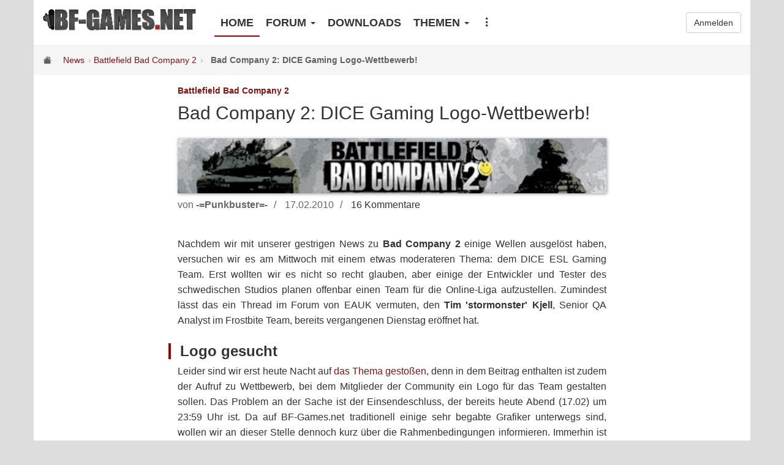

--- FILE ---
content_type: text/html; charset=UTF-8
request_url: https://www.bf-games.net/news/9513/bad-company-2-dice-gaming-logo-wettbewerb.html
body_size: 6311
content:
<!DOCTYPE html>
<html>
<head>
    <title>Bad Company 2: DICE Gaming Logo-Wettbewerb! - BF-Games.net</title>
    <meta charset="utf-8">
    <meta name="viewport" content="width=device-width, initial-scale=1, shrink-to-fit=no">
    <meta http-equiv="x-ua-compatible" content="ie=edge">
    <meta name="csrf_token" content="uuFgNnVceLgEqvKcnH1NWkskjXAVxrTOlpBeBT8w">
	<meta name="age-de-meta-label" content="age=16 hash=36fc252f8a v=1.0 kind=sl protocol=all age-issuer=fsm">
    <meta property="fb:app_id" content="170215020026">
    <meta property="og:site_name" content="BF-Games.net">
        <meta name="description" content="">
    <meta name="keywords" content="bad company 2, bfbc2, dice gaming, logo contest, stormonster, tim kjell">
    <meta property="og:locale" content="de_DE">
    <meta property="og:title" content="Bad Company 2: DICE Gaming Logo-Wettbewerb!">
    <meta property="og:site_name" content="BF-Games.net">
    <meta property="og:description" content="">
    <meta property="og:url" content="http://www.bf-games.net/news/9513/bad-company-2-dice-gaming-logo-wettbewerb.html">
    <link rel="canonical" href="https://www.bf-games.net/news/9513/bad-company-2-dice-gaming-logo-wettbewerb.html">
    <link rel="shortcut icon" href="/favicon.ico">
	<link rel="apple-touch-icon" href="/img/bfgcommunity.png">
    <link rel="stylesheet" href="https://cdn.jsdelivr.net/npm/bootstrap-icons@1.11.1/font/bootstrap-icons.css">
    <link rel="preload" as="style" href="https://www.bf-games.net/build/assets/app-6218b46c.css" /><link rel="stylesheet" href="https://www.bf-games.net/build/assets/app-6218b46c.css" />    </head>
<body>
    <header id="header" class="container">
        <a href="/" id="logo">
            <img src="/img/logo_black.png" alt="BF-GAMES.NET">
        </a>

        <nav>
            <ul>
                <li><a href="/" class="active">Home</a></li>
                <li class="hamburger">
                    <input type="checkbox">
                    <span class="dropdown-title">Forum <span class="caret"></span></span>
                    <ul class="dropdown-menu">
                        <li><a href="/forum/">Übersicht</a></li>
                        <li role="separator" class="divider"></li>
                        <li><a href="/forum/forum/401-battlefield-1/">Battlefield 1</a></li>
                        <li><a href="/forum/forum/206-battlefield-2/">Battlefield 2</a></li>
                        <li><a href="/forum/forum/347-battlefield-3/">Battlefield 3</a></li>
                        <li><a href="/forum/forum/381-battlefield-4/">Battlefield 4</a></li>
                        <li><a href="/forum/forum/400-battlefield-classics/">Battlefield Classics</a></li>
                        <li role="separator" class="divider"></li>
                        <li><a href="/forum/forum/407-andere-spiele/">Andere Spiele</a></li>
                        <li><a href="/forum/forum/202-community/">Community Forum</a></li>
                    </ul>
                </li>
                <li class="hidden-xs"><a href="/downloads" class="">Downloads</a></li>
                <li class="hamburger hidden-sm hidden-xs">
                    <input type="checkbox">
                    <span class="dropdown-title">Themen <span class="caret"></span></span>
                    <ul class="dropdown-menu">
                        <li><a href="/thema/battlefield">Battlefield</a></li>
                        <li><a href="/thema/starwars-battlefront">Starwars: Battlefront</a></li>
                        <li role="separator" class="divider"></li>
                        <li><a href="/thema/battalion-1944">Battalion 1944</a></li>
                        <li><a href="/thema/hell-let-loose">Hell Let Loose</a></li>
                        <li><a href="/thema/squad">Squad</a></li>
                    </ul>
                </li>
                <li class="hamburger">
                    <input type="checkbox">
                    <span class="dropdown-title"><i class="bi bi-three-dots-vertical"></i></span>
                    <ul class="dropdown-menu dropdown-right">
                                                <li><a href="/archiv">Archiv</a></li>
                        <li class="hidden visible-xs"><a href="/downloads/">Downloads</a></li>
                        <li class="hidden visible-sm visible-xs"><a href="/themen">Themen</a></li>
                        <li><a href="/forum/gallery">Bildergalerien</a></li>
                        <li role="separator" class="divider"></li>
                        <li><a href="/spenden">Support Us</a></li>
                        <li><a href="/forum/staff/">Team</a></li>
                    </ul>
                </li>
            </ul>
        </nav>

        <div id="user">
                            <a href="/login" class="btn btn-default">Anmelden</a>
                    </div>
    </header>
    <main class="container">
            <div id="news">
        <div class="page-title">
                        <i class="bi bi-house-fill"></i>
            <a href="/">News</a>
                            <a href="/thema/battlefield-bad-company-2">Battlefield Bad Company 2</a>
                        <span class="page-heading">Bad Company 2: DICE Gaming Logo-Wettbewerb!</span>
        </div>

        <div class="news-topics">
                            <a href="/thema/battlefield-bad-company-2">Battlefield Bad Company 2</a>
                    </div>

        <h1 class="news-heading">Bad Company 2: DICE Gaming Logo-Wettbewerb!</h1>

                    <div class="news-banner">
                    <img src="//static.bf-games.net/banner/badcompany2.jpg" alt="Bad Company 2: DICE Gaming Logo-Wettbewerb!">
            </div>
        
        <div class="news-info">
            <span class="news-author">von <strong>-=Punkbuster=-</strong></span>
            <span class="news-timestamp">17.02.2010</span>
            <a href="#Kommentare" class="news-comments">16 Kommentare</a>
        </div>


        <div class="news-content"><p>Nachdem wir mit unserer gestrigen News zu <strong>Bad Company 2</strong> einige Wellen ausgelöst haben, versuchen wir es am Mittwoch mit einem etwas moderateren Thema: dem DICE ESL Gaming Team. Erst wollten wir es nicht so recht glauben, aber einige der Entwickler und Tester des schwedischen Studios planen offenbar einen Team für die Online-Liga aufzustellen. Zumindest lässt das ein Thread im Forum von EAUK vermuten, den <strong>Tim 'stormonster' Kjell</strong>, Senior QA Analyst im Frostbite Team, bereits vergangenen Dienstag eröffnet hat. </p>
<h2>Logo gesucht</h2>
<p>Leider sind wir erst heute Nacht auf <a href="http://forums.electronicarts.co.uk/battlefield-bad-company-2-pc-beta/889481-dice-gaming-logo-competition.html">das Thema gestoßen</a>, denn in dem Beitrag enthalten ist zudem der Aufruf zu Wettbewerb, bei dem Mitglieder der Community ein Logo für das Team gestalten sollen. Das Problem an der Sache ist der Einsendeschluss, der bereits heute Abend (17.02) um 23:59 Uhr ist. Da auf BF-Games.net traditionell einige sehr begabte Grafiker unterwegs sind, wollen wir an dieser Stelle dennoch kurz über die Rahmenbedingungen informieren. Immerhin ist für den Gewinner ein Überraschungspreis ausgelobt.</p>
<h2>E-Mail an stormonster</h2>
<p>Wer noch bei dem Wettbewerb mitmachen möchte, muss bis zur oben erwähnten Frist ein Logo in der Größe von 180x180 Pixeln (max 1,5MB) und einer Auflösung von 72dpi an tkjell@ea.com schicken und der Betreff der Mail muss "DICE Logo Entry" lauten. Erlaubte Formate sind .jpg, .png und .tga und alle Einsender von Grafiken sollten sich ihre Vorlagen (.eps /.psd /.ai / whatever) gut aufheben, denn unter Umständen werden sie vom Gewinner verlangt. Einsender sollten zudem darauf achten, kein Copyright geschütztes Material zu verwenden. </p>
<h2>Screenshot-Sektion und Fansite Kit</h2>
<p>Wie es in dem Thread weiter heißt, ist die Mehrfachteilnahme erlaubt, allerdings muss für jede Grafik eine separate Mail geschickt werden. Allen Interessierten legen wir einen Besuch <a href="https://www.bf-games.net/screenshots/bfbc2">unserer Screenshotsektion</a> nahe, wo sich zahlreiche hoch auflösende Motive zu Bad Company 2 finden. Logos und offizielle Grafiken zum bauen und basteln sind in den insgesamt <a href="https://www.bf-games.net/downloads/category/540/fansite_kit.html">drei Fansite Kits</a> enthalten. Mit diesem Ausgangsmaterial sind eigentlich gute Grundlagen vorhanden, um auf die Schnelle noch ein ordentliches Logo zu zaubern. Allen Teilnehmern wünschen wir viel Glück.</p>
</div>

                    <div class="news-links">
                <strong>Links und Quellen</strong>
                <ul>
                                    <li><a href="http://forums.electronicarts.co.uk/battlefield-bad-company-2-pc-beta/889481-dice-gaming-logo-competition.html">Quelle: EAUK</a></li>
                                </ul>
            </div>
        
                    <div class="news-related">
                <strong>Mehr zum Thema Battlefield Bad Company 2</strong>
                <ul>
                                    <li><strong>17.02.2010:</strong> <a href="/news/9516/bad-company-2-how-not-to-be-a-noob.html" title="Bad Company 2: How not to be a Noob">Bad Company 2: How not to be a Noob</a></li>
                                    <li><strong>18.02.2010:</strong> <a href="/news/9517/download-content-bad-company-2-teil-des-projekts-zehn-dollar.html" title="Download-Content: Bad Company 2 Teil des Projekts Zehn Dollar">Download-Content: Bad Company 2 Teil des Projekts Zehn Dollar</a></li>
                                    <li><strong>16.02.2010:</strong> <a href="/news/9512/bad-company-2-polnische-website-enthullt-wwii-kampagne.html" title="Bad Company 2: Polnische Website enthüllt WWII-Kampagne">Bad Company 2: Polnische Website enthüllt WWII-Kampagne</a></li>
                                    <li><strong>16.02.2010:</strong> <a href="/news/9511/bad-company-2-kein-lan-modus-downtime-am-dienstag.html" title="Bad Company 2: Kein LAN-Modus - Downtime am Dienstag">Bad Company 2: Kein LAN-Modus - Downtime am Dienstag</a></li>
                                    <li><strong>15.02.2010:</strong> <a href="/news/9509/bad-company-2-patch-in-planung-serverpatch-unter-der-lupe.html" title="Bad Company 2: Patch in Planung, Serverpatch unter der Lupe">Bad Company 2: Patch in Planung, Serverpatch unter der Lupe</a></li>
                                </ul>
            </div>
        
        <div class="news-social">
            <div class="social-buttons">
                <a href="https://www.facebook.com/sharer.php?u=https%3A%2F%2Fwww.bf-games.net%2Fnews%2F9513%2Fbad-company-2-dice-gaming-logo-wettbewerb.html" class="btn btn-facebook" rel="nofollow">
                    <svg xmlns="http://www.w3.org/2000/svg" width="10" height="16" viewBox="0 0 10 20" class="svg-icon icon-facebook" preserveAspectRatio="xMinYMin meet">
                        <title>Facebook</title>
                        <path d="M6.44 6.477V4.4c0-.778.502-.96.854-.96h2.17V.012L6.476 0C3.158 0 2.403 2.555 2.403 4.191v2.286H.483v3.53h1.92V20H6.44v-9.994h2.723l.353-3.529H6.44z"></path>
                    </svg>
                    Teilen
                </a>

                <a href="https://twitter.com/share?url=https%3A%2F%2Fwww.bf-games.net%2Fnews%2F9513%2Fbad-company-2-dice-gaming-logo-wettbewerb.html" class="btn btn-twitter" rel="nofollow">
                    <svg xmlns="http://www.w3.org/2000/svg" width="21" height="16" viewBox="0 0 21 16" class="svg-icon icon-twitter" preserveAspectRatio="xMinYMin meet">
                        <title>twitter</title>
                        <path d="M6.848 16c7.43 0 11.493-6.155 11.493-11.492 0-.176-.004-.35-.012-.523a8.19 8.19 0 0 0 2.015-2.091 8.076 8.076 0 0 1-2.32.636A4.052 4.052 0 0 0 19.8.295a8.1 8.1 0 0 1-2.565.98A4.034 4.034 0 0 0 14.287 0a4.038 4.038 0 0 0-3.934 4.96A11.466 11.466 0 0 1 2.027.74a4.039 4.039 0 0 0 1.25 5.393 4.032 4.032 0 0 1-1.83-.506v.05a4.043 4.043 0 0 0 3.24 3.962 4.045 4.045 0 0 1-1.824.068 4.044 4.044 0 0 0 3.773 2.806 8.108 8.108 0 0 1-5.98 1.672A11.431 11.431 0 0 0 6.848 16z"></path>
                    </svg>
                    Twittern
                </a>
            </div>
        </div>


                    <div class="news-tags-head">Schlagwörter</div>
            <div class="news-tags">
                                    <a href="/tag/bad-company-2">bad company 2</a>
                                    <a href="/tag/bfbc2">bfbc2</a>
                                    <a href="/tag/dice-gaming">dice gaming</a>
                                    <a href="/tag/logo-contest">logo contest</a>
                                    <a href="/tag/stormonster">stormonster</a>
                                    <a href="/tag/tim-kjell">tim kjell</a>
                            </div>
            </div>

    <div id="Kommentare">
        <span>Kommentare</span>
    </div>
    <div id="comments">
                    <div class="comment " id="Kommentar-156543" data-id="156543">
    <img class="comment-avatar" src="//www.bf-games.net/forum/uploads/profile/photo-24944.jpg">
    <span class="comment-timestamp"> 17.02.2010 00:50</span>
    <a class="comment-author" href="https://www.bf-games.net/forum/profile/24944-poow/" rel="nofollow">Poow</a>
    <div class="comment-content">Vielleicht versuche ich morgen noch schnell was zu gewinnen^^<br>
Wie sehen denn so andere ESL Logos zu verschiedenen Titeln aus? Habe bisher nichts mit der ESL am Hut gehabt und fündig werde ich auf der offiziellen Seite auch nicht <img src="/img/smileys/sad.png" alt=":(" class="smiley" /></div>

        </div>
                    <div class="comment " id="Kommentar-156544" data-id="156544">
    <img class="comment-avatar" src="//www.bf-games.net/forum/uploads/profile/photo-18030.jpg">
    <span class="comment-timestamp"> 17.02.2010 05:05</span>
    <a class="comment-author" href="https://www.bf-games.net/forum/profile/18030-sergejfaehrlich/" rel="nofollow">SergejFaehrlich</a>
    <div class="comment-content">habe meine logos letzte woche schon eingereicht <img src="/img/smileys/smile.png" alt=":)" class="smiley" /><br>
wie es aussieht, ist die ausschreibung allerdings schon vorbei...</div>

        </div>
                    <div class="comment " id="Kommentar-156545" data-id="156545">
    <img class="comment-avatar" src="//www.bf-games.net/forum/uploads/monthly_2017_10/Fate_Zero_02_11.jpg.234bc1d4907700b961ffd7da9b21e3f2.jpg">
    <span class="comment-timestamp"> 17.02.2010 07:14</span>
    <a class="comment-author" href="https://www.bf-games.net/forum/profile/28684-dayjay/" rel="nofollow">Dayjay</a>
    <div class="comment-content">Mal schauen ob ich noch was schaffe. =/</div>

        </div>
                    <div class="comment " id="Kommentar-156546" data-id="156546">
    <img class="comment-avatar" src="//www.bf-games.net/forum/uploads/av-9286.png">
    <span class="comment-timestamp"> 17.02.2010 07:44</span>
    <a class="comment-author" href="https://www.bf-games.net/forum/profile/9286-punkbuster/" rel="nofollow">-=Punkbuster=-</a>
    <div class="comment-content">@SergejFaehrlich: Im Thread steht der 17.02 - 23:59h als Einsendeschluss <img src="/img/smileys/smile.png" alt=":)" class="smiley" /> Das sollte heute Abend sein, auch wenn sie den Thread entpinnt haben.</div>

        </div>
                    <div class="comment " id="Kommentar-156547" data-id="156547">
    <img class="comment-avatar" src="//www.bf-games.net/forum/uploads/monthly_2017_10/Fate_Zero_02_11.jpg.234bc1d4907700b961ffd7da9b21e3f2.jpg">
    <span class="comment-timestamp"> 17.02.2010 08:25</span>
    <a class="comment-author" href="https://www.bf-games.net/forum/profile/28684-dayjay/" rel="nofollow">Dayjay</a>
    <div class="comment-content">Hmmm... Ich muss zugeben das das zeitlich ganz schön knapp wird.<br>
<br>
Aber vielleicht gibt es ja ne Festanstellung bei DICE als Grafiker zu gewinnen. <img src="/img/smileys/biggrin.png" alt=":D" class="smiley" /></div>

        </div>
                    <div class="comment " id="Kommentar-156548" data-id="156548">
    <img class="comment-avatar" src="//www.bf-games.net/forum/uploads/av-9286.png">
    <span class="comment-timestamp"> 17.02.2010 08:29</span>
    <a class="comment-author" href="https://www.bf-games.net/forum/profile/9286-punkbuster/" rel="nofollow">-=Punkbuster=-</a>
    <div class="comment-content"><img src="/img/smileys/biggrin.png" alt=":D" class="smiley" /></div>

        </div>
                    <div class="comment " id="Kommentar-156549" data-id="156549">
    <img class="comment-avatar" src="//www.bf-games.net/forum/uploads/monthly_2016_11/trump-cat1.jpg.52e90bfe52104ed56a0f57388418a2f1.jpg">
    <span class="comment-timestamp"> 17.02.2010 09:27</span>
    <a class="comment-author" href="https://www.bf-games.net/forum/profile/37927-mig35/" rel="nofollow">mig35</a>
    <div class="comment-content">lol können die nicht selbst Logos machen ? <img src="/img/smileys/biggrin.png" alt=":D" class="smiley" /></div>

        </div>
                    <div class="comment " id="Kommentar-156550" data-id="156550">
    <img class="comment-avatar" src="//www.bf-games.net/forum/uploads/monthly_2017_10/Fate_Zero_02_11.jpg.234bc1d4907700b961ffd7da9b21e3f2.jpg">
    <span class="comment-timestamp"> 17.02.2010 09:34</span>
    <a class="comment-author" href="https://www.bf-games.net/forum/profile/28684-dayjay/" rel="nofollow">Dayjay</a>
    <div class="comment-content">Ne weißte....<br>
<br>
E: Eins hab ich übrigens schon eingesendet. <img src="/img/smileys/razz.png" alt=":P" class="smiley" /></div>

        </div>
                    <div class="comment " id="Kommentar-156551" data-id="156551">
    <img class="comment-avatar" src="//www.bf-games.net/forum/uploads/av-28843.png">
    <span class="comment-timestamp"> 17.02.2010 11:24</span>
    <a class="comment-author" href="https://www.bf-games.net/forum/profile/28843-graf-d/" rel="nofollow">Graf_d</a>
    <div class="comment-content">uiuiui das ist aber knapp<br>
<br>
</div>

        </div>
                    <div class="comment " id="Kommentar-156559" data-id="156559">
    <img class="comment-avatar" src="//www.bf-games.net/forum/uploads/av-9286.png">
    <span class="comment-timestamp"> 17.02.2010 13:13</span>
    <a class="comment-author" href="https://www.bf-games.net/forum/profile/9286-punkbuster/" rel="nofollow">-=Punkbuster=-</a>
    <div class="comment-content">Also Tim Kjell hat eben nochmal im Thread geantwortet. Deadline ist definitiv heute Nacht 23:59h. Einsendungen werden somit definitiv noch berücksichtigt. Sorry für die späte News, aber der Thread ist mir ehrlich durch die Lappen gegangen :/</div>

        </div>
                    <div class="comment " id="Kommentar-156561" data-id="156561">
    <img class="comment-avatar" src="//www.bf-games.net/forum/uploads/monthly_2017_10/Fate_Zero_02_11.jpg.234bc1d4907700b961ffd7da9b21e3f2.jpg">
    <span class="comment-timestamp"> 17.02.2010 13:26</span>
    <a class="comment-author" href="https://www.bf-games.net/forum/profile/28684-dayjay/" rel="nofollow">Dayjay</a>
    <div class="comment-content">Ich schau ja auch täglich rein aber das ea.uk Forum ist einfach ein Schlachtfeld für sich.<br>
<br>
@Graf_d<br>
Jo, hatte mich im Tag verguckt. ^^ Hab gedacht ich muss wohin....</div>

        </div>
                    <div class="comment " id="Kommentar-156578" data-id="156578">
    <img class="comment-avatar" src="//www.bf-games.net/forum/uploads/av-18258.jpg">
    <span class="comment-timestamp"> 17.02.2010 18:59</span>
    <a class="comment-author" href="https://www.bf-games.net/forum/profile/18258-battle-f-15/" rel="nofollow">Battle-F-15</a>
    <div class="comment-content">Tolle Aktion (auch wenn etwas spät)</div>

        </div>
                    <div class="comment " id="Kommentar-156582" data-id="156582">
    <img class="comment-avatar" src="//www.bf-games.net/forum/uploads/av-24299.jpg">
    <span class="comment-timestamp"> 17.02.2010 19:55</span>
    <a class="comment-author" href="https://www.bf-games.net/forum/profile/24299-majorpain/" rel="nofollow">MajorPain</a>
    <div class="comment-content">mein logo ist grade rausgegangen <img src="/img/smileys/smile.png" alt=":-)" class="smiley" /></div>

        </div>
                    <div class="comment " id="Kommentar-156585" data-id="156585">
    <img class="comment-avatar" src="//www.bf-games.net/forum/uploads/profile/photo-18030.jpg">
    <span class="comment-timestamp"> 17.02.2010 21:03</span>
    <a class="comment-author" href="https://www.bf-games.net/forum/profile/18030-sergejfaehrlich/" rel="nofollow">SergejFaehrlich</a>
    <div class="comment-content">@basti:<br>
jab, das ungepinnte hat mich stutzig gemacht, außerdem hatten user wohl falsch gerechnet und meinten das wär zuende ^^<br>
<br>
hab jetzt insgesammt 10designs in verschiednene farben&amp;formen abgeschickt, vllt krieg ich ja nen Keks <img src="/img/smileys/smile.png" alt=":)" class="smiley" /><br>
<br>
viel glück euch allen, jungs, vllt gewinnt ja jmd hier ausm board *daumendrück*</div>

        </div>
                    <div class="comment " id="Kommentar-156590" data-id="156590">
    <img class="comment-avatar" src="//www.bf-games.net/forum/uploads/av-9286.png">
    <span class="comment-timestamp"> 17.02.2010 22:57</span>
    <a class="comment-author" href="https://www.bf-games.net/forum/profile/9286-punkbuster/" rel="nofollow">-=Punkbuster=-</a>
    <div class="comment-content">Sendet doch eure Motive ein und sobald der Gewinner feststeht, packen wir sie mit in die News <img src="/img/smileys/smile.png" alt=":)" class="smiley" /></div>

        </div>
                    <div class="comment " id="Kommentar-156599" data-id="156599">
    <img class="comment-avatar" src="//www.bf-games.net/forum/uploads/profile/photo-18030.jpg">
    <span class="comment-timestamp"> 17.02.2010 23:32</span>
    <a class="comment-author" href="https://www.bf-games.net/forum/profile/18030-sergejfaehrlich/" rel="nofollow">SergejFaehrlich</a>
    <div class="comment-content">meinst du so à la: &quot;Die hier hätten auch gewinnen können?&quot; <img src="/img/smileys/biggrin.png" alt=":D" class="smiley" /><br>
werd die abload-links morgen mal rüberreichen <img src="/img/smileys/smile.png" alt=":)" class="smiley" /></div>

        </div>
        
        
            </div>
    </main>
    <footer id="footer" class="container">
      <div class="footer-links">
        <a href="/forum/privacy/">Datenschutzerklärung</a> &middot;
        <a href="/forum/contact/">Kontakt</a> &middot;
        <a href="/impressum">Impressum</a> &middot;
        <a href="/forum/staff">Team</a>
      </div>
      <div class="footer-copyright">&copy; 2002-2025 BF-Games.net</div>
      <div class="footer-button">
        <a class="btn btn-outline" href="/">zurück zum Start</a>
      </div>
    </footer>
    <script src="//static.bf-games.net/js/jquery-3.2.1.min.js"></script>
        <script src="//static.bf-games.net/js/news.js"></script>
    <script src="//static.bf-games.net/js/slideshow.js"></script>
    <script src="//static.bf-games.net/js/comments.js"></script>
    <script type="text/javascript">
    $(document).ready(function() {
        $("nav input").click(function() {
            $("nav input").not(this).prop('checked', false);
        });
    });

    var _gaq = _gaq || [];
    _gaq.push(['_setAccount', 'UA-7175253-1']);
    _gaq.push(['_gat._anonymizeIp']);
    _gaq.push(['_setSiteSpeedSampleRate', 10]);
    _gaq.push(['_trackPageview']);

    (function() {
    var ga = document.createElement('script'); ga.type = 'text/javascript'; ga.async = true;
    ga.src = ('https:' == document.location.protocol ? 'https://ssl' : 'http://www') + '.google-analytics.com/ga.js';
    var s = document.getElementsByTagName('script')[0]; s.parentNode.insertBefore(ga, s);
    })();
    </script>
<script defer src="https://static.cloudflareinsights.com/beacon.min.js/vcd15cbe7772f49c399c6a5babf22c1241717689176015" integrity="sha512-ZpsOmlRQV6y907TI0dKBHq9Md29nnaEIPlkf84rnaERnq6zvWvPUqr2ft8M1aS28oN72PdrCzSjY4U6VaAw1EQ==" data-cf-beacon='{"version":"2024.11.0","token":"fae71a4ce50041bab2cb7a5bf6fee92c","r":1,"server_timing":{"name":{"cfCacheStatus":true,"cfEdge":true,"cfExtPri":true,"cfL4":true,"cfOrigin":true,"cfSpeedBrain":true},"location_startswith":null}}' crossorigin="anonymous"></script>
</body>
</html>


--- FILE ---
content_type: application/javascript
request_url: https://static.bf-games.net/js/news.js
body_size: 265
content:
function youtubeEmbed() {
  $(".youtube-wrap .youtube").click(function(e) {
    e.preventDefault();
    var video = this.getAttribute("data-video");
    var html = '<iframe src="https://www.youtube.com/embed/' + video + '?theme=light&controls=2&autoplay=1" width="100%" height="100%" frameborder="0" allowfullscreen></iframe>'
    this.parentNode.innerHTML = html;
  });
}


function socialPopup() {
  $(".social-buttons a.btn").click(function(e) {
    e.preventDefault();

    var w=600;
    var h=500;
    //credits go to: https://stackoverflow.com/a/30488761
    // Fixes dual-screen position, Most browsers, Firefox
    var dualScreenLeft = window.screenLeft != undefined ? window.screenLeft : screen.left;
    var dualScreenTop = window.screenTop != undefined ? window.screenTop : screen.top;

    var width = window.innerWidth ? window.innerWidth : document.documentElement.clientWidth ? document.documentElement.clientWidth : screen.width;
    var height = window.innerHeight ? window.innerHeight : document.documentElement.clientHeight ? document.documentElement.clientHeight : screen.height;

    var left = ((width / 2) - (w / 2)) + dualScreenLeft;
    var top = ((height / 2) - (h / 2)) + dualScreenTop;
    window.open(this.href, "socialsharing", "menubar=no,toolbar=no,resizable=yes,scrollbars=yes,height="+h+",width="+w+",left="+left+",top="+top);
  });
}

$(document).ready(youtubeEmbed);
$(document).ready(socialPopup);


--- FILE ---
content_type: application/javascript
request_url: https://static.bf-games.net/js/slideshow.js
body_size: 531
content:
function Slideshow(element) {

	this.element = element
    this.count = element.getAttribute("data-count");
    this.currentIndex = 0;
    this.currentOffset = 0;

    this.buttonPrev = null;
    this.buttonNext = null;

	//methods
	this.init = function() {
        var parent = this; //backreference
        //add pagination
        this.buttonNext = $('<div class="slideshow-nav next">&raquo;</div>');
        this.buttonPrev = $('<div class="slideshow-nav prev">&laquo;</div>');

        //add to dom:
        $(this.element).append(this.buttonNext);
        $(this.element).append(this.buttonPrev);

        //hide buttonPrev by default (currentIndex = 0);
        this.buttonPrev.hide();

        //register event handlers
		//prev button
		this.buttonPrev.click(function(e) {
            e.stopPropagation();
            parent.Prev()
        });
        //next button
		this.buttonNext.click(function(e) {
            e.stopPropagation();
            parent.Next()}
        );
        //fullscreen
		$("img", this.element).click(function(e) {
            e.stopPropagation();
            parent.Fullscreen(this)}
        );
	}

	this.render = function(direction) {
        if(direction == "+") {
            this.currentIndex++;
    		this.currentOffset -= 100;
        }

        if(direction == "-") {
            this.currentIndex--;
    		this.currentOffset += 100;
        }

        if(this.currentIndex <= 0) {
            this.buttonPrev.hide();
        } else {
            this.buttonPrev.show();
        }

        if(this.currentIndex >= this.count-1) {
            this.buttonNext.hide();
        } else {
            this.buttonNext.show();
        }
		//reposition the wrapper element
		var self = $(".slideshow-slider", this.element).css("left", this.currentOffset + "%")
		//update counter:
		$(".slideshow-count", this.element).html(this.currentIndex + 1);
	}

	this.Next = function() {
		this.render("+");
	}

	this.Prev = function() {
		this.render("-");
	}

	this.Fullscreen = function(img) {
        //fullscreen wrapper element
		var fullscreen_wrap = document.createElement("div");
		fullscreen_wrap.className = "slideshow-fullscreen loading";
        //onclick handler to close fullscreen:
		fullscreen_wrap.onclick = function() {
			document.body.removeChild(fullscreen_wrap);
			$("body").removeClass("noscroll");
		}
        //actual image
		var image = document.createElement("img");
		image.src = img.src;
        //append image to wrapper
		fullscreen_wrap.appendChild(image);
        //append wrapper to body
		document.body.appendChild(fullscreen_wrap);
        //show fullscreen
		$("body").addClass("noscroll");
		setTimeout(function() {
			fullscreen_wrap.className = "slideshow-fullscreen";
		}, 10);
	}

	//initialize itself
	this.init();
}


$(".slideshow").each(function() {
    new Slideshow(this);
});


--- FILE ---
content_type: application/javascript
request_url: https://static.bf-games.net/js/comments.js
body_size: 424
content:
function attachCommentLogic() {
    $(".comment").each(function() {
        var id = this.getAttribute('data-id')
        var parent = this;
        //BUTTON HANDLER: edit
        $(".btn-edit", parent).click(function() {
            $(this).hide(); //hide edit button
            $(".btn-hide", parent).hide(); //hide the hide button
            $(".comment-content", parent).hide(); //hide the actual comment
            $(".comment-edit", parent).removeClass("hidden").show(); //show comment edit stuff
        });
        //BUTTON HANDLER: cancel
        $(".btn-cancel", parent).click(function() {
            $(".comment-edit", parent).hide(); //hide edit stuff
            $(".comment-content", parent).show(); //show the actual comment
            $(".btn-edit").show(); //show edit btn
            $(".btn-hide", parent).show(); //show the hide button
            $("textarea", parent).prop('disabled', false); //just in case
        });
        //BUTTON HANDLER: save
        $(".btn-save", parent).click(function() {
            var button = this;
            //disable the button - to avoid double submitting
            button.disabled = true;
            $("textarea", parent).prop('disabled', true); //just in case
            var data = {
                _token: $('meta[name="csrf_token"]').attr('content'),
                content: $("textarea", parent).val()
            };
            $.post('/comments/' + id + '/update', data, function(response) {
                button.disabled = false; //re-enable button
                $(".comment-edit", parent).hide(); //comment edit stuff -> hide
                $("textarea", parent).prop('disabled', false); //make textarea editable again
                $(".comment-content", parent).html(response).show(); //set new comment + show
                $(".btn-edit", parent).show(); //show button
                $(".btn-hide", parent).show(); //show button
            });
        });
        //BUTTON HANDLER: hide
        $(".btn-hide", parent).click(function() {
            var button = this;
            //instant result!
            button.disabled = true;
            $(parent).toggleClass('comment-hidden');
            var text = $(parent).hasClass('comment-hidden') ?
                '<i class="bi bi-eye"></i> einblenden' :
                '<i class="bi bi-eye-slash"></i> verstecken';
            $(this).html(text);

            var data = {
                _token: $('meta[name="csrf_token"]').attr('content')
            };
            $.post('/comments/' + id + '/hide', data, function(response) {
                button.disabled = false;
            });
        });
    });
}

//call me!
$(document).ready(attachCommentLogic);
